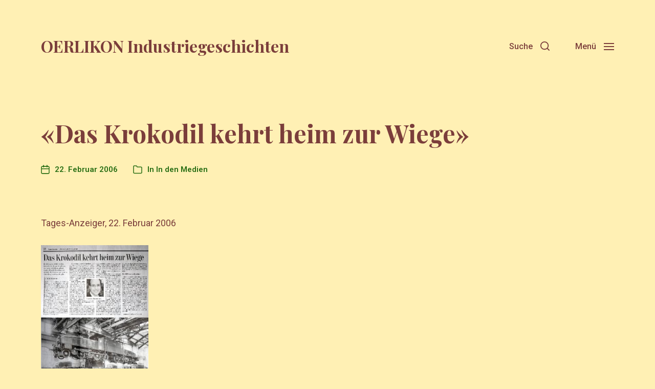

--- FILE ---
content_type: text/html; charset=UTF-8
request_url: https://www.industriegeschichten.ch/das-krokodil-kehrt-heim-zur-wiege/
body_size: 16861
content:
<!DOCTYPE html>

<html class="no-js" lang="de-CH">

	<head>

		<meta http-equiv="content-type" content="text/html" charset="UTF-8" />
		<meta name="viewport" content="width=device-width, initial-scale=1.0" />

		<link rel="profile" href="http://gmpg.org/xfn/11">

		<meta name='robots' content='index, follow, max-image-preview:large, max-snippet:-1, max-video-preview:-1' />

	<!-- This site is optimized with the Yoast SEO plugin v26.7 - https://yoast.com/wordpress/plugins/seo/ -->
	<title>«Das Krokodil kehrt heim zur Wiege» - OERLIKON Industriegeschichten</title>
	<link rel="canonical" href="https://www.industriegeschichten.ch/das-krokodil-kehrt-heim-zur-wiege/" />
	<meta property="og:locale" content="de_DE" />
	<meta property="og:type" content="article" />
	<meta property="og:title" content="«Das Krokodil kehrt heim zur Wiege» - OERLIKON Industriegeschichten" />
	<meta property="og:description" content="Tages-Anzeiger, 22. Februar 2006" />
	<meta property="og:url" content="https://www.industriegeschichten.ch/das-krokodil-kehrt-heim-zur-wiege/" />
	<meta property="og:site_name" content="OERLIKON Industriegeschichten" />
	<meta property="article:published_time" content="2006-02-22T17:57:32+00:00" />
	<meta property="article:modified_time" content="2019-12-22T17:59:11+00:00" />
	<meta property="og:image" content="https://www.industriegeschichten.ch/wp-content/uploads/TA_Das_Krokodil_kehrt_heim_zur_Wiege_2006-02-22-pdf-image-210x300.jpg" />
	<meta name="author" content="Martin Sauter" />
	<meta name="twitter:card" content="summary_large_image" />
	<meta name="twitter:label1" content="Geschrieben von" />
	<meta name="twitter:data1" content="Martin Sauter" />
	<script type="application/ld+json" class="yoast-schema-graph">{"@context":"https://schema.org","@graph":[{"@type":"Article","@id":"https://www.industriegeschichten.ch/das-krokodil-kehrt-heim-zur-wiege/#article","isPartOf":{"@id":"https://www.industriegeschichten.ch/das-krokodil-kehrt-heim-zur-wiege/"},"author":{"name":"Martin Sauter","@id":"https://www.industriegeschichten.ch/#/schema/person/91177651b02fad6c5305ab27cb762d2b"},"headline":"«Das Krokodil kehrt heim zur Wiege»","datePublished":"2006-02-22T17:57:32+00:00","dateModified":"2019-12-22T17:59:11+00:00","mainEntityOfPage":{"@id":"https://www.industriegeschichten.ch/das-krokodil-kehrt-heim-zur-wiege/"},"wordCount":8,"image":{"@id":"https://www.industriegeschichten.ch/das-krokodil-kehrt-heim-zur-wiege/#primaryimage"},"thumbnailUrl":"https://www.industriegeschichten.ch/wp-content/uploads/TA_Das_Krokodil_kehrt_heim_zur_Wiege_2006-02-22-pdf-image-210x300.jpg","articleSection":["In den Medien"],"inLanguage":"de-CH"},{"@type":"WebPage","@id":"https://www.industriegeschichten.ch/das-krokodil-kehrt-heim-zur-wiege/","url":"https://www.industriegeschichten.ch/das-krokodil-kehrt-heim-zur-wiege/","name":"«Das Krokodil kehrt heim zur Wiege» - OERLIKON Industriegeschichten","isPartOf":{"@id":"https://www.industriegeschichten.ch/#website"},"primaryImageOfPage":{"@id":"https://www.industriegeschichten.ch/das-krokodil-kehrt-heim-zur-wiege/#primaryimage"},"image":{"@id":"https://www.industriegeschichten.ch/das-krokodil-kehrt-heim-zur-wiege/#primaryimage"},"thumbnailUrl":"https://www.industriegeschichten.ch/wp-content/uploads/TA_Das_Krokodil_kehrt_heim_zur_Wiege_2006-02-22-pdf-image-210x300.jpg","datePublished":"2006-02-22T17:57:32+00:00","dateModified":"2019-12-22T17:59:11+00:00","author":{"@id":"https://www.industriegeschichten.ch/#/schema/person/91177651b02fad6c5305ab27cb762d2b"},"breadcrumb":{"@id":"https://www.industriegeschichten.ch/das-krokodil-kehrt-heim-zur-wiege/#breadcrumb"},"inLanguage":"de-CH","potentialAction":[{"@type":"ReadAction","target":["https://www.industriegeschichten.ch/das-krokodil-kehrt-heim-zur-wiege/"]}]},{"@type":"ImageObject","inLanguage":"de-CH","@id":"https://www.industriegeschichten.ch/das-krokodil-kehrt-heim-zur-wiege/#primaryimage","url":"https://www.industriegeschichten.ch/wp-content/uploads/TA_Das_Krokodil_kehrt_heim_zur_Wiege_2006-02-22-pdf-image.jpg","contentUrl":"https://www.industriegeschichten.ch/wp-content/uploads/TA_Das_Krokodil_kehrt_heim_zur_Wiege_2006-02-22-pdf-image.jpg","width":300,"height":429},{"@type":"BreadcrumbList","@id":"https://www.industriegeschichten.ch/das-krokodil-kehrt-heim-zur-wiege/#breadcrumb","itemListElement":[{"@type":"ListItem","position":1,"name":"Home","item":"https://www.industriegeschichten.ch/"},{"@type":"ListItem","position":2,"name":"«Das Krokodil kehrt heim zur Wiege»"}]},{"@type":"WebSite","@id":"https://www.industriegeschichten.ch/#website","url":"https://www.industriegeschichten.ch/","name":"OERLIKON Industriegeschichten","description":"","potentialAction":[{"@type":"SearchAction","target":{"@type":"EntryPoint","urlTemplate":"https://www.industriegeschichten.ch/?s={search_term_string}"},"query-input":{"@type":"PropertyValueSpecification","valueRequired":true,"valueName":"search_term_string"}}],"inLanguage":"de-CH"},{"@type":"Person","@id":"https://www.industriegeschichten.ch/#/schema/person/91177651b02fad6c5305ab27cb762d2b","name":"Martin Sauter","url":"https://www.industriegeschichten.ch"}]}</script>
	<!-- / Yoast SEO plugin. -->


<link rel="alternate" title="oEmbed (JSON)" type="application/json+oembed" href="https://www.industriegeschichten.ch/wp-json/oembed/1.0/embed?url=https%3A%2F%2Fwww.industriegeschichten.ch%2Fdas-krokodil-kehrt-heim-zur-wiege%2F" />
<link rel="alternate" title="oEmbed (XML)" type="text/xml+oembed" href="https://www.industriegeschichten.ch/wp-json/oembed/1.0/embed?url=https%3A%2F%2Fwww.industriegeschichten.ch%2Fdas-krokodil-kehrt-heim-zur-wiege%2F&#038;format=xml" />
<style type='text/css' id='kt_global_css_variables'>
:root {
  --Navigation: rgb(153,144,108);
  --Hintergrund: rgb(255,240,180);
  --Schrift: rgb(123,62,59);
  --Black: #000000;
  --White: #FFFFFF;
  --Produktionshinweis: #FFA607;
  --Krokodil-Grn: #286E14;
  --Krokodil-Braun: #B56229;
}
</style>
<style id='wp-img-auto-sizes-contain-inline-css' type='text/css'>
img:is([sizes=auto i],[sizes^="auto," i]){contain-intrinsic-size:3000px 1500px}
/*# sourceURL=wp-img-auto-sizes-contain-inline-css */
</style>

<style id='wp-emoji-styles-inline-css' type='text/css'>

	img.wp-smiley, img.emoji {
		display: inline !important;
		border: none !important;
		box-shadow: none !important;
		height: 1em !important;
		width: 1em !important;
		margin: 0 0.07em !important;
		vertical-align: -0.1em !important;
		background: none !important;
		padding: 0 !important;
	}
/*# sourceURL=wp-emoji-styles-inline-css */
</style>
<link rel='stylesheet' id='wp-block-library-css' href='https://www.industriegeschichten.ch/wp-includes/css/dist/block-library/style.min.css?ver=6.9' type='text/css' media='all' />
<style id='global-styles-inline-css' type='text/css'>
:root{--wp--preset--aspect-ratio--square: 1;--wp--preset--aspect-ratio--4-3: 4/3;--wp--preset--aspect-ratio--3-4: 3/4;--wp--preset--aspect-ratio--3-2: 3/2;--wp--preset--aspect-ratio--2-3: 2/3;--wp--preset--aspect-ratio--16-9: 16/9;--wp--preset--aspect-ratio--9-16: 9/16;--wp--preset--color--black: #000000;--wp--preset--color--cyan-bluish-gray: #abb8c3;--wp--preset--color--white: #ffffff;--wp--preset--color--pale-pink: #f78da7;--wp--preset--color--vivid-red: #cf2e2e;--wp--preset--color--luminous-vivid-orange: #ff6900;--wp--preset--color--luminous-vivid-amber: #fcb900;--wp--preset--color--light-green-cyan: #7bdcb5;--wp--preset--color--vivid-green-cyan: #00d084;--wp--preset--color--pale-cyan-blue: #8ed1fc;--wp--preset--color--vivid-cyan-blue: #0693e3;--wp--preset--color--vivid-purple: #9b51e0;--wp--preset--color--central-palette-4: #99906C;--wp--preset--color--central-palette-5: #FFF0B4;--wp--preset--color--central-palette-6: #7B3E3B;--wp--preset--color--central-palette-2: #000000;--wp--preset--color--central-palette-3: #FFFFFF;--wp--preset--color--central-palette-1: #FFA607;--wp--preset--color--central-palette-7: #286E14;--wp--preset--color--central-palette-8: #B56229;--wp--preset--gradient--vivid-cyan-blue-to-vivid-purple: linear-gradient(135deg,rgb(6,147,227) 0%,rgb(155,81,224) 100%);--wp--preset--gradient--light-green-cyan-to-vivid-green-cyan: linear-gradient(135deg,rgb(122,220,180) 0%,rgb(0,208,130) 100%);--wp--preset--gradient--luminous-vivid-amber-to-luminous-vivid-orange: linear-gradient(135deg,rgb(252,185,0) 0%,rgb(255,105,0) 100%);--wp--preset--gradient--luminous-vivid-orange-to-vivid-red: linear-gradient(135deg,rgb(255,105,0) 0%,rgb(207,46,46) 100%);--wp--preset--gradient--very-light-gray-to-cyan-bluish-gray: linear-gradient(135deg,rgb(238,238,238) 0%,rgb(169,184,195) 100%);--wp--preset--gradient--cool-to-warm-spectrum: linear-gradient(135deg,rgb(74,234,220) 0%,rgb(151,120,209) 20%,rgb(207,42,186) 40%,rgb(238,44,130) 60%,rgb(251,105,98) 80%,rgb(254,248,76) 100%);--wp--preset--gradient--blush-light-purple: linear-gradient(135deg,rgb(255,206,236) 0%,rgb(152,150,240) 100%);--wp--preset--gradient--blush-bordeaux: linear-gradient(135deg,rgb(254,205,165) 0%,rgb(254,45,45) 50%,rgb(107,0,62) 100%);--wp--preset--gradient--luminous-dusk: linear-gradient(135deg,rgb(255,203,112) 0%,rgb(199,81,192) 50%,rgb(65,88,208) 100%);--wp--preset--gradient--pale-ocean: linear-gradient(135deg,rgb(255,245,203) 0%,rgb(182,227,212) 50%,rgb(51,167,181) 100%);--wp--preset--gradient--electric-grass: linear-gradient(135deg,rgb(202,248,128) 0%,rgb(113,206,126) 100%);--wp--preset--gradient--midnight: linear-gradient(135deg,rgb(2,3,129) 0%,rgb(40,116,252) 100%);--wp--preset--font-size--small: 16px;--wp--preset--font-size--medium: 20px;--wp--preset--font-size--large: 24px;--wp--preset--font-size--x-large: 42px;--wp--preset--font-size--normal: 19px;--wp--preset--font-size--larger: 32px;--wp--preset--spacing--20: 0.44rem;--wp--preset--spacing--30: 0.67rem;--wp--preset--spacing--40: 1rem;--wp--preset--spacing--50: 1.5rem;--wp--preset--spacing--60: 2.25rem;--wp--preset--spacing--70: 3.38rem;--wp--preset--spacing--80: 5.06rem;--wp--preset--shadow--natural: 6px 6px 9px rgba(0, 0, 0, 0.2);--wp--preset--shadow--deep: 12px 12px 50px rgba(0, 0, 0, 0.4);--wp--preset--shadow--sharp: 6px 6px 0px rgba(0, 0, 0, 0.2);--wp--preset--shadow--outlined: 6px 6px 0px -3px rgb(255, 255, 255), 6px 6px rgb(0, 0, 0);--wp--preset--shadow--crisp: 6px 6px 0px rgb(0, 0, 0);}:where(.is-layout-flex){gap: 0.5em;}:where(.is-layout-grid){gap: 0.5em;}body .is-layout-flex{display: flex;}.is-layout-flex{flex-wrap: wrap;align-items: center;}.is-layout-flex > :is(*, div){margin: 0;}body .is-layout-grid{display: grid;}.is-layout-grid > :is(*, div){margin: 0;}:where(.wp-block-columns.is-layout-flex){gap: 2em;}:where(.wp-block-columns.is-layout-grid){gap: 2em;}:where(.wp-block-post-template.is-layout-flex){gap: 1.25em;}:where(.wp-block-post-template.is-layout-grid){gap: 1.25em;}.has-black-color{color: var(--wp--preset--color--black) !important;}.has-cyan-bluish-gray-color{color: var(--wp--preset--color--cyan-bluish-gray) !important;}.has-white-color{color: var(--wp--preset--color--white) !important;}.has-pale-pink-color{color: var(--wp--preset--color--pale-pink) !important;}.has-vivid-red-color{color: var(--wp--preset--color--vivid-red) !important;}.has-luminous-vivid-orange-color{color: var(--wp--preset--color--luminous-vivid-orange) !important;}.has-luminous-vivid-amber-color{color: var(--wp--preset--color--luminous-vivid-amber) !important;}.has-light-green-cyan-color{color: var(--wp--preset--color--light-green-cyan) !important;}.has-vivid-green-cyan-color{color: var(--wp--preset--color--vivid-green-cyan) !important;}.has-pale-cyan-blue-color{color: var(--wp--preset--color--pale-cyan-blue) !important;}.has-vivid-cyan-blue-color{color: var(--wp--preset--color--vivid-cyan-blue) !important;}.has-vivid-purple-color{color: var(--wp--preset--color--vivid-purple) !important;}.has-black-background-color{background-color: var(--wp--preset--color--black) !important;}.has-cyan-bluish-gray-background-color{background-color: var(--wp--preset--color--cyan-bluish-gray) !important;}.has-white-background-color{background-color: var(--wp--preset--color--white) !important;}.has-pale-pink-background-color{background-color: var(--wp--preset--color--pale-pink) !important;}.has-vivid-red-background-color{background-color: var(--wp--preset--color--vivid-red) !important;}.has-luminous-vivid-orange-background-color{background-color: var(--wp--preset--color--luminous-vivid-orange) !important;}.has-luminous-vivid-amber-background-color{background-color: var(--wp--preset--color--luminous-vivid-amber) !important;}.has-light-green-cyan-background-color{background-color: var(--wp--preset--color--light-green-cyan) !important;}.has-vivid-green-cyan-background-color{background-color: var(--wp--preset--color--vivid-green-cyan) !important;}.has-pale-cyan-blue-background-color{background-color: var(--wp--preset--color--pale-cyan-blue) !important;}.has-vivid-cyan-blue-background-color{background-color: var(--wp--preset--color--vivid-cyan-blue) !important;}.has-vivid-purple-background-color{background-color: var(--wp--preset--color--vivid-purple) !important;}.has-black-border-color{border-color: var(--wp--preset--color--black) !important;}.has-cyan-bluish-gray-border-color{border-color: var(--wp--preset--color--cyan-bluish-gray) !important;}.has-white-border-color{border-color: var(--wp--preset--color--white) !important;}.has-pale-pink-border-color{border-color: var(--wp--preset--color--pale-pink) !important;}.has-vivid-red-border-color{border-color: var(--wp--preset--color--vivid-red) !important;}.has-luminous-vivid-orange-border-color{border-color: var(--wp--preset--color--luminous-vivid-orange) !important;}.has-luminous-vivid-amber-border-color{border-color: var(--wp--preset--color--luminous-vivid-amber) !important;}.has-light-green-cyan-border-color{border-color: var(--wp--preset--color--light-green-cyan) !important;}.has-vivid-green-cyan-border-color{border-color: var(--wp--preset--color--vivid-green-cyan) !important;}.has-pale-cyan-blue-border-color{border-color: var(--wp--preset--color--pale-cyan-blue) !important;}.has-vivid-cyan-blue-border-color{border-color: var(--wp--preset--color--vivid-cyan-blue) !important;}.has-vivid-purple-border-color{border-color: var(--wp--preset--color--vivid-purple) !important;}.has-vivid-cyan-blue-to-vivid-purple-gradient-background{background: var(--wp--preset--gradient--vivid-cyan-blue-to-vivid-purple) !important;}.has-light-green-cyan-to-vivid-green-cyan-gradient-background{background: var(--wp--preset--gradient--light-green-cyan-to-vivid-green-cyan) !important;}.has-luminous-vivid-amber-to-luminous-vivid-orange-gradient-background{background: var(--wp--preset--gradient--luminous-vivid-amber-to-luminous-vivid-orange) !important;}.has-luminous-vivid-orange-to-vivid-red-gradient-background{background: var(--wp--preset--gradient--luminous-vivid-orange-to-vivid-red) !important;}.has-very-light-gray-to-cyan-bluish-gray-gradient-background{background: var(--wp--preset--gradient--very-light-gray-to-cyan-bluish-gray) !important;}.has-cool-to-warm-spectrum-gradient-background{background: var(--wp--preset--gradient--cool-to-warm-spectrum) !important;}.has-blush-light-purple-gradient-background{background: var(--wp--preset--gradient--blush-light-purple) !important;}.has-blush-bordeaux-gradient-background{background: var(--wp--preset--gradient--blush-bordeaux) !important;}.has-luminous-dusk-gradient-background{background: var(--wp--preset--gradient--luminous-dusk) !important;}.has-pale-ocean-gradient-background{background: var(--wp--preset--gradient--pale-ocean) !important;}.has-electric-grass-gradient-background{background: var(--wp--preset--gradient--electric-grass) !important;}.has-midnight-gradient-background{background: var(--wp--preset--gradient--midnight) !important;}.has-small-font-size{font-size: var(--wp--preset--font-size--small) !important;}.has-medium-font-size{font-size: var(--wp--preset--font-size--medium) !important;}.has-large-font-size{font-size: var(--wp--preset--font-size--large) !important;}.has-x-large-font-size{font-size: var(--wp--preset--font-size--x-large) !important;}
/*# sourceURL=global-styles-inline-css */
</style>

<style id='classic-theme-styles-inline-css' type='text/css'>
/*! This file is auto-generated */
.wp-block-button__link{color:#fff;background-color:#32373c;border-radius:9999px;box-shadow:none;text-decoration:none;padding:calc(.667em + 2px) calc(1.333em + 2px);font-size:1.125em}.wp-block-file__button{background:#32373c;color:#fff;text-decoration:none}
/*# sourceURL=/wp-includes/css/classic-themes.min.css */
</style>
<link rel='stylesheet' id='wp-components-css' href='https://www.industriegeschichten.ch/wp-includes/css/dist/components/style.min.css?ver=6.9' type='text/css' media='all' />
<link rel='stylesheet' id='godaddy-styles-css' href='https://www.industriegeschichten.ch/wp-content/plugins/coblocks/includes/Dependencies/GoDaddy/Styles/build/latest.css?ver=2.0.2' type='text/css' media='all' />
<link rel='stylesheet' id='chaplin-google-fonts-css' href='//fonts.googleapis.com/css?family=Playfair+Display%3A400%2C700%2C400italic%2C700italic%7CRoboto%3A400%2C500%2C600%2C700%2C400italic%2C700italic&#038;ver=1' type='text/css' media='all' />
<link rel='stylesheet' id='chaplin-style-css' href='https://www.industriegeschichten.ch/wp-content/themes/chaplin/style.css?ver=2.6.8' type='text/css' media='all' />
<style id='chaplin-style-inline-css' type='text/css'>
:root{--body-font:Roboto,-apple-system,BlinkMacSystemFont,'Helvetica Neue',Helvetica,sans-serif;--headings-font:Playfair Display,Georgia,'Times New Roman',Times,serif;--background-color:#fff0b4;--primary-color:#7b3e3b;--headings-color:#7b3e3b;--accent-color:#286e14;--border-color:#7b3e3b}body,.ff-body{font-family:Roboto,-apple-system,BlinkMacSystemFont,'Helvetica Neue',Helvetica,sans-serif}h1,h2,h3,h4,h5,h6,.faux-heading,.ff-headings{font-family:Playfair Display,Georgia,'Times New Roman',Times,serif}.bg-body-background,.bg-body-background-hover:hover,:root .has-background-background-color,body,:root body.custom-background,.menu-modal,.header-inner.is-sticky{background-color:#fff0b4}@supports ( color:color( display-p3 0 0 0 / 1 ) ){.bg-body-background,.bg-body-background-hover:hover,:root .has-background-background-color,body,:root body.custom-background,.menu-modal,.header-inner.is-sticky{background-color:color( display-p3 1 0.941 0.706 / 1 )}}.border-color-body-background,.border-color-body-background-hover:hover{border-color:#fff0b4}@supports ( color:color( display-p3 0 0 0 / 1 ) ){.border-color-body-background,.border-color-body-background-hover:hover{border-color:color( display-p3 1 0.941 0.706 / 1 )}}#pagination .loader.same-primary-border-color{border-top-color:#fff0b4}@supports ( color:color( display-p3 0 0 0 / 1 ) ){#pagination .loader.same-primary-border-color{border-top-color:color( display-p3 1 0.941 0.706 / 1 )}}.color-body-background,.color-body-background-hover:hover,:root .has-background-color,button,.button,.faux-button,.wp-block-button__link,:root .wp-block-file a.wp-block-file__button,input[type='button'],input[type='reset'],input[type='submit'],:root .woocommerce #respond input#submit,:root .woocommerce a.button,:root .woocommerce button.button,:root .woocommerce input.button{color:#fff0b4}@supports ( color:color( display-p3 0 0 0 / 1 ) ){.color-body-background,.color-body-background-hover:hover,:root .has-background-color,button,.button,.faux-button,.wp-block-button__link,:root .wp-block-file a.wp-block-file__button,input[type='button'],input[type='reset'],input[type='submit'],:root .woocommerce #respond input#submit,:root .woocommerce a.button,:root .woocommerce button.button,:root .woocommerce input.button{color:color( display-p3 1 0.941 0.706 / 1 )}}.fill-children-body-background,.fill-children-body-background *{fill:#fff0b4}@supports ( color:color( display-p3 0 0 0 / 1 ) ){.fill-children-body-background,.fill-children-body-background *{fill:color( display-p3 1 0.941 0.706 / 1 )}}.bg-primary,.bg-primary-hover:hover,:root .has-primary-background-color{background-color:#7b3e3b}@supports ( color:color( display-p3 0 0 0 / 1 ) ){.bg-primary,.bg-primary-hover:hover,:root .has-primary-background-color{background-color:color( display-p3 0.482 0.243 0.231 / 1 )}}.border-color-primary,.border-color-primary-hover:hover{border-color:#7b3e3b}@supports ( color:color( display-p3 0 0 0 / 1 ) ){.border-color-primary,.border-color-primary-hover:hover{border-color:color( display-p3 0.482 0.243 0.231 / 1 )}}.color-primary,.color-primary-hover:hover,:root .has-primary-color,body,.main-menu-alt ul li{color:#7b3e3b}@supports ( color:color( display-p3 0 0 0 / 1 ) ){.color-primary,.color-primary-hover:hover,:root .has-primary-color,body,.main-menu-alt ul li{color:color( display-p3 0.482 0.243 0.231 / 1 )}}.fill-children-primary,.fill-children-primary *{fill:#7b3e3b}@supports ( color:color( display-p3 0 0 0 / 1 ) ){.fill-children-primary,.fill-children-primary *{fill:color( display-p3 0.482 0.243 0.231 / 1 )}}h1,h2,h3,h4,h5,h6,.faux-heading{color:#7b3e3b}@supports ( color:color( display-p3 0 0 0 / 1 ) ){h1,h2,h3,h4,h5,h6,.faux-heading{color:color( display-p3 0.482 0.243 0.231 / 1 )}}.bg-accent,.bg-accent-hover:hover,:root .has-accent-background-color,button,.button,.faux-button,.wp-block-button__link,:root .wp-block-file a.wp-block-file__button,input[type='button'],input[type='reset'],input[type='submit'],:root .woocommerce #respond input#submit,:root .woocommerce a.button,:root .woocommerce button.button,:root .woocommerce input.button{background-color:#286e14}@supports ( color:color( display-p3 0 0 0 / 1 ) ){.bg-accent,.bg-accent-hover:hover,:root .has-accent-background-color,button,.button,.faux-button,.wp-block-button__link,:root .wp-block-file a.wp-block-file__button,input[type='button'],input[type='reset'],input[type='submit'],:root .woocommerce #respond input#submit,:root .woocommerce a.button,:root .woocommerce button.button,:root .woocommerce input.button{background-color:color( display-p3 0.157 0.431 0.078 / 1 )}}.border-color-accent,.border-color-accent-hover:hover,blockquote{border-color:#286e14}@supports ( color:color( display-p3 0 0 0 / 1 ) ){.border-color-accent,.border-color-accent-hover:hover,blockquote{border-color:color( display-p3 0.157 0.431 0.078 / 1 )}}.color-accent,.color-accent-hover:hover,:root .has-accent-color,a,.is-style-outline .wp-block-button__link:not(.has-text-color),.wp-block-button__link.is-style-outline{color:#286e14}@supports ( color:color( display-p3 0 0 0 / 1 ) ){.color-accent,.color-accent-hover:hover,:root .has-accent-color,a,.is-style-outline .wp-block-button__link:not(.has-text-color),.wp-block-button__link.is-style-outline{color:color( display-p3 0.157 0.431 0.078 / 1 )}}.fill-children-accent,.fill-children-accent *{fill:#286e14}@supports ( color:color( display-p3 0 0 0 / 1 ) ){.fill-children-accent,.fill-children-accent *{fill:color( display-p3 0.157 0.431 0.078 / 1 )}}.bg-border,.bg-border-hover:hover,:root .has-border-background-color,caption{background-color:#7b3e3b}@supports ( color:color( display-p3 0 0 0 / 1 ) ){.bg-border,.bg-border-hover:hover,:root .has-border-background-color,caption{background-color:color( display-p3 0.482 0.243 0.231 / 1 )}}.border-color-border,.border-color-border-hover:hover,pre,th,td,input,textarea,fieldset,.main-menu li,button.sub-menu-toggle,.wp-block-latest-posts.is-grid li,.wp-block-calendar,.footer-menu li,.comment .comment,.post-navigation,.related-posts,.widget,.select2-container .select2-selection--single{border-color:#7b3e3b}@supports ( color:color( display-p3 0 0 0 / 1 ) ){.border-color-border,.border-color-border-hover:hover,pre,th,td,input,textarea,fieldset,.main-menu li,button.sub-menu-toggle,.wp-block-latest-posts.is-grid li,.wp-block-calendar,.footer-menu li,.comment .comment,.post-navigation,.related-posts,.widget,.select2-container .select2-selection--single{border-color:color( display-p3 0.482 0.243 0.231 / 1 )}}.color-border,.color-border-hover:hover,:root .has-border-color,hr{color:#7b3e3b}@supports ( color:color( display-p3 0 0 0 / 1 ) ){.color-border,.color-border-hover:hover,:root .has-border-color,hr{color:color( display-p3 0.482 0.243 0.231 / 1 )}}.fill-children-border,.fill-children-border *{fill:#7b3e3b}@supports ( color:color( display-p3 0 0 0 / 1 ) ){.fill-children-border,.fill-children-border *{fill:color( display-p3 0.482 0.243 0.231 / 1 )}}
/*# sourceURL=chaplin-style-inline-css */
</style>
<link rel='stylesheet' id='chld_thm_cfg_child-css' href='https://www.industriegeschichten.ch/wp-content/themes/industriegeschichten-chaplin-child/style.css?ver=1.1.14.1576563875' type='text/css' media='all' />
<link rel='stylesheet' id='chaplin-print-styles-css' href='https://www.industriegeschichten.ch/wp-content/themes/chaplin/assets/css/print.css?ver=2.6.8' type='text/css' media='print' />
<style id='kadence-blocks-global-variables-inline-css' type='text/css'>
:root {--global-kb-font-size-sm:clamp(0.8rem, 0.73rem + 0.217vw, 0.9rem);--global-kb-font-size-md:clamp(1.1rem, 0.995rem + 0.326vw, 1.25rem);--global-kb-font-size-lg:clamp(1.75rem, 1.576rem + 0.543vw, 2rem);--global-kb-font-size-xl:clamp(2.25rem, 1.728rem + 1.63vw, 3rem);--global-kb-font-size-xxl:clamp(2.5rem, 1.456rem + 3.26vw, 4rem);--global-kb-font-size-xxxl:clamp(2.75rem, 0.489rem + 7.065vw, 6rem);}:root {--global-palette1: #3182CE;--global-palette2: #2B6CB0;--global-palette3: #1A202C;--global-palette4: #2D3748;--global-palette5: #4A5568;--global-palette6: #718096;--global-palette7: #EDF2F7;--global-palette8: #F7FAFC;--global-palette9: #ffffff;}
/*# sourceURL=kadence-blocks-global-variables-inline-css */
</style>
<style id="kt_central_palette_gutenberg_css" type="text/css">.has-central-palette-4-color{color:#99906C}.has-central-palette-4-background-color{background-color:#99906C}.has-central-palette-5-color{color:#FFF0B4}.has-central-palette-5-background-color{background-color:#FFF0B4}.has-central-palette-6-color{color:#7B3E3B}.has-central-palette-6-background-color{background-color:#7B3E3B}.has-central-palette-2-color{color:#000000}.has-central-palette-2-background-color{background-color:#000000}.has-central-palette-3-color{color:#FFFFFF}.has-central-palette-3-background-color{background-color:#FFFFFF}.has-central-palette-1-color{color:#FFA607}.has-central-palette-1-background-color{background-color:#FFA607}.has-central-palette-7-color{color:#286E14}.has-central-palette-7-background-color{background-color:#286E14}.has-central-palette-8-color{color:#B56229}.has-central-palette-8-background-color{background-color:#B56229}
</style>
<script type="text/javascript" src="https://www.industriegeschichten.ch/wp-includes/js/jquery/jquery.min.js?ver=3.7.1" id="jquery-core-js"></script>
<script type="text/javascript" src="https://www.industriegeschichten.ch/wp-includes/js/jquery/jquery-migrate.min.js?ver=3.4.1" id="jquery-migrate-js"></script>
<script type="text/javascript" src="https://www.industriegeschichten.ch/wp-includes/js/imagesloaded.min.js?ver=5.0.0" id="imagesloaded-js"></script>
<script type="text/javascript" src="https://www.industriegeschichten.ch/wp-content/themes/chaplin/assets/js/modernizr-touchevents.min.js?ver=3.6.0" id="chaplin-modernizr-js"></script>
<script type="text/javascript" id="chaplin-construct-js-extra">
/* <![CDATA[ */
var chaplin_ajax_load_more = {"ajaxurl":"https://www.industriegeschichten.ch/wp-admin/admin-ajax.php"};
//# sourceURL=chaplin-construct-js-extra
/* ]]> */
</script>
<script type="text/javascript" src="https://www.industriegeschichten.ch/wp-content/themes/chaplin/assets/js/construct.js?ver=2.6.8" id="chaplin-construct-js"></script>
<link rel="https://api.w.org/" href="https://www.industriegeschichten.ch/wp-json/" /><link rel="alternate" title="JSON" type="application/json" href="https://www.industriegeschichten.ch/wp-json/wp/v2/posts/443" /><meta name="generator" content="WordPress 6.9" />
<link rel='shortlink' href='https://www.industriegeschichten.ch/?p=443' />

		<!-- GA Google Analytics @ https://m0n.co/ga -->
		<script async src="https://www.googletagmanager.com/gtag/js?id=UA-1839679-1"></script>
		<script>
			window.dataLayer = window.dataLayer || [];
			function gtag(){dataLayer.push(arguments);}
			gtag('js', new Date());
			gtag('config', 'G-B088GFD95T');
			gtag('config', 'UA-1839679-1');
		</script>

			<script>document.documentElement.className = document.documentElement.className.replace( 'no-js', 'js' );</script>
		<style type="text/css" id="custom-background-css">
body.custom-background { background-color: #fff0b4; }
</style>
	
	</head>

	<body class="wp-singular post-template-default single single-post postid-443 single-format-standard custom-background wp-theme-chaplin wp-child-theme-industriegeschichten-chaplin-child pagination-type-button has-sticky-header missing-post-thumbnail has-single-pagination not-showing-comments">

		
		<a class="skip-link faux-button" href="#site-content">Zum Inhalt springen</a>

		
			<header id="site-header">

				
				<div class="header-inner stick-me">

					<div class="section-inner">

						<div class="header-titles">

															<div class="site-title faux-heading"><a href="https://www.industriegeschichten.ch/" rel="home">OERLIKON Industriegeschichten</a></div>
							
							
						</div><!-- .header-titles -->

						<div class="header-navigation-wrapper">

							
							<div class="main-menu-alt-container hide-js">

								<ul class="main-menu-alt dropdown-menu reset-list-style">
									<li id="menu-item-154" class="menu-item menu-item-type-post_type menu-item-object-page menu-item-home menu-item-154"><a href="https://www.industriegeschichten.ch/">Willkommen</a></li>
<li id="menu-item-180" class="menu-item menu-item-type-post_type menu-item-object-page menu-item-has-children menu-item-180"><div class="link-icon-wrapper fill-children-current-color"><a href="https://www.industriegeschichten.ch/neu-oerlikon/">Neu-Oerlikon</a><svg class="svg-icon" aria-hidden="true" role="img" focusable="false" xmlns="http://www.w3.org/2000/svg" width="20" height="12" viewBox="0 0 20 12"><polygon fill="" fill-rule="evenodd" points="1319.899 365.778 1327.678 358 1329.799 360.121 1319.899 370.021 1310 360.121 1312.121 358" transform="translate(-1310 -358)" /></svg></div>
<ul class="sub-menu">
	<li id="menu-item-183" class="menu-item menu-item-type-post_type menu-item-object-page menu-item-183"><a href="https://www.industriegeschichten.ch/neu-oerlikon/industriegebiet-oerlikon/">Industriegebiet Oerlikon</a></li>
	<li id="menu-item-184" class="menu-item menu-item-type-post_type menu-item-object-page menu-item-184"><a href="https://www.industriegeschichten.ch/neu-oerlikon/strassen-und-parks/">Strassen und Parks</a></li>
	<li id="menu-item-181" class="menu-item menu-item-type-post_type menu-item-object-page menu-item-181"><a href="https://www.industriegeschichten.ch/neu-oerlikon/einweihungsfest-max-bill-platz/">Einweihungsfest Max-Bill-Platz</a></li>
	<li id="menu-item-182" class="menu-item menu-item-type-post_type menu-item-object-page menu-item-182"><a href="https://www.industriegeschichten.ch/neu-oerlikon/geschichten-jetzt/">Geschichte(n) jetzt!</a></li>
</ul>
</li>
<li id="menu-item-164" class="menu-item menu-item-type-post_type menu-item-object-page menu-item-has-children menu-item-164"><div class="link-icon-wrapper fill-children-current-color"><a href="https://www.industriegeschichten.ch/die-mfo/">Die MFO</a><svg class="svg-icon" aria-hidden="true" role="img" focusable="false" xmlns="http://www.w3.org/2000/svg" width="20" height="12" viewBox="0 0 20 12"><polygon fill="" fill-rule="evenodd" points="1319.899 365.778 1327.678 358 1329.799 360.121 1319.899 370.021 1310 360.121 1312.121 358" transform="translate(-1310 -358)" /></svg></div>
<ul class="sub-menu">
	<li id="menu-item-171" class="menu-item menu-item-type-post_type menu-item-object-page menu-item-171"><a href="https://www.industriegeschichten.ch/die-mfo/mfo-bbc-und-abb/">MFO, BBC und ABB</a></li>
	<li id="menu-item-169" class="menu-item menu-item-type-post_type menu-item-object-page menu-item-169"><a href="https://www.industriegeschichten.ch/die-mfo/elektrotechnik/">Elektrotechnik</a></li>
	<li id="menu-item-170" class="menu-item menu-item-type-post_type menu-item-object-page menu-item-170"><a href="https://www.industriegeschichten.ch/die-mfo/eisenbahntechnik/">Meilensteine der Eisenbahntechnik</a></li>
	<li id="menu-item-168" class="menu-item menu-item-type-post_type menu-item-object-page menu-item-168"><a href="https://www.industriegeschichten.ch/die-mfo/die-mfo-und-zuerich/">Die MFO und Zürich</a></li>
	<li id="menu-item-167" class="menu-item menu-item-type-post_type menu-item-object-page menu-item-167"><a href="https://www.industriegeschichten.ch/die-mfo/die-familie-huber/">Die Familie Huber</a></li>
	<li id="menu-item-165" class="menu-item menu-item-type-post_type menu-item-object-page menu-item-165"><a href="https://www.industriegeschichten.ch/die-mfo/der-gleichrichter/">«Der Gleichrichter»</a></li>
	<li id="menu-item-166" class="menu-item menu-item-type-post_type menu-item-object-page menu-item-166"><a href="https://www.industriegeschichten.ch/die-mfo/der-stammbaum-der-mfo/">Der Stammbaum der MFO</a></li>
	<li id="menu-item-514" class="menu-item menu-item-type-post_type menu-item-object-page menu-item-514"><a href="https://www.industriegeschichten.ch/die-mfo/mitarbeitende-und-wegbegleiter-erinnern-sich/">Mitarbeitende und Wegbegleiter erinnern sich</a></li>
</ul>
</li>
<li id="menu-item-155" class="menu-item menu-item-type-post_type menu-item-object-page menu-item-has-children menu-item-155"><div class="link-icon-wrapper fill-children-current-color"><a href="https://www.industriegeschichten.ch/das-krokodil/">Das «Krokodil»</a><svg class="svg-icon" aria-hidden="true" role="img" focusable="false" xmlns="http://www.w3.org/2000/svg" width="20" height="12" viewBox="0 0 20 12"><polygon fill="" fill-rule="evenodd" points="1319.899 365.778 1327.678 358 1329.799 360.121 1319.899 370.021 1310 360.121 1312.121 358" transform="translate(-1310 -358)" /></svg></div>
<ul class="sub-menu">
	<li id="menu-item-157" class="menu-item menu-item-type-post_type menu-item-object-page menu-item-157"><a href="https://www.industriegeschichten.ch/das-krokodil/die-gotthard-krokodile/">Die «Gotthard-Krokodile»</a></li>
	<li id="menu-item-156" class="menu-item menu-item-type-post_type menu-item-object-page menu-item-156"><a href="https://www.industriegeschichten.ch/das-krokodil/andere-krokodile/">Andere «Krokodile»</a></li>
</ul>
</li>
<li id="menu-item-158" class="menu-item menu-item-type-post_type menu-item-object-page menu-item-has-children menu-item-158"><div class="link-icon-wrapper fill-children-current-color"><a href="https://www.industriegeschichten.ch/das-projekt/">Das Projekt</a><svg class="svg-icon" aria-hidden="true" role="img" focusable="false" xmlns="http://www.w3.org/2000/svg" width="20" height="12" viewBox="0 0 20 12"><polygon fill="" fill-rule="evenodd" points="1319.899 365.778 1327.678 358 1329.799 360.121 1319.899 370.021 1310 360.121 1312.121 358" transform="translate(-1310 -358)" /></svg></div>
<ul class="sub-menu">
	<li id="menu-item-161" class="menu-item menu-item-type-post_type menu-item-object-page menu-item-161"><a href="https://www.industriegeschichten.ch/das-projekt/die-erinnerung-wachhalten/">Die Erinnerung wachhalten</a></li>
	<li id="menu-item-163" class="menu-item menu-item-type-post_type menu-item-object-page menu-item-163"><a href="https://www.industriegeschichten.ch/das-projekt/mithelfen/">Mithelfen</a></li>
	<li id="menu-item-162" class="menu-item menu-item-type-post_type menu-item-object-page menu-item-162"><a href="https://www.industriegeschichten.ch/das-projekt/kosten-und-spenden/">Kosten und Spenden</a></li>
	<li id="menu-item-159" class="menu-item menu-item-type-post_type menu-item-object-page menu-item-159"><a href="https://www.industriegeschichten.ch/das-projekt/der-verein/">Der Verein</a></li>
	<li id="menu-item-160" class="menu-item menu-item-type-post_type menu-item-object-page menu-item-160"><a href="https://www.industriegeschichten.ch/das-projekt/die-ce-6-8-14270-heute/">Die Ce 6/8 14270 heute</a></li>
</ul>
</li>
<li id="menu-item-175" class="menu-item menu-item-type-post_type menu-item-object-page menu-item-has-children menu-item-175"><div class="link-icon-wrapper fill-children-current-color"><a href="https://www.industriegeschichten.ch/links/">Links</a><svg class="svg-icon" aria-hidden="true" role="img" focusable="false" xmlns="http://www.w3.org/2000/svg" width="20" height="12" viewBox="0 0 20 12"><polygon fill="" fill-rule="evenodd" points="1319.899 365.778 1327.678 358 1329.799 360.121 1319.899 370.021 1310 360.121 1312.121 358" transform="translate(-1310 -358)" /></svg></div>
<ul class="sub-menu">
	<li id="menu-item-176" class="menu-item menu-item-type-post_type menu-item-object-page menu-item-176"><a href="https://www.industriegeschichten.ch/links/links-zu-oerlikon/">Links zu Oerlikon</a></li>
	<li id="menu-item-178" class="menu-item menu-item-type-post_type menu-item-object-page menu-item-178"><a href="https://www.industriegeschichten.ch/links/links-zur-industriegeschichte/">Links zur Industriegeschichte</a></li>
	<li id="menu-item-177" class="menu-item menu-item-type-post_type menu-item-object-page menu-item-177"><a href="https://www.industriegeschichten.ch/links/links-zur-eisenbahngeschichte/">Links zur Eisenbahngeschichte</a></li>
	<li id="menu-item-179" class="menu-item menu-item-type-post_type menu-item-object-page menu-item-179"><a href="https://www.industriegeschichten.ch/links-zu-historischen-lokomotiven/">Links zu historischen Lokomotiven</a></li>
</ul>
</li>
<li id="menu-item-173" class="menu-item menu-item-type-post_type menu-item-object-page menu-item-has-children menu-item-173"><div class="link-icon-wrapper fill-children-current-color"><a href="https://www.industriegeschichten.ch/kroko-shop/">Kroko-Shop</a><svg class="svg-icon" aria-hidden="true" role="img" focusable="false" xmlns="http://www.w3.org/2000/svg" width="20" height="12" viewBox="0 0 20 12"><polygon fill="" fill-rule="evenodd" points="1319.899 365.778 1327.678 358 1329.799 360.121 1319.899 370.021 1310 360.121 1312.121 358" transform="translate(-1310 -358)" /></svg></div>
<ul class="sub-menu">
	<li id="menu-item-174" class="menu-item menu-item-type-post_type menu-item-object-page menu-item-174"><a href="https://www.industriegeschichten.ch/kroko-shop/allgemeine-geschaeftsbedingungen/">Allgemeine Geschäftsbedingungen</a></li>
</ul>
</li>
<li id="menu-item-172" class="menu-item menu-item-type-post_type menu-item-object-page menu-item-172"><a href="https://www.industriegeschichten.ch/kontakt/">Kontakt</a></li>
								</ul><!-- .main-menu-alt -->

							</div><!-- .main-menu-alt-container -->

															<div class="main-menu-alt-social-container">
																	</div><!-- .main-menu-alt-social-container' -->
								
							<div class="header-toggles hide-no-js">

								
									<a href="#" class="toggle search-toggle" data-toggle-target=".search-modal" data-toggle-screen-lock="true" data-toggle-body-class="showing-search-modal" data-set-focus=".search-modal .search-field" aria-pressed="false" role="button">
										<div class="toggle-text">
											Suche										</div>
										<svg class="svg-icon" aria-hidden="true" role="img" focusable="false" xmlns="http://www.w3.org/2000/svg" width="20" height="20" viewBox="0 0 20 20"><path fill="" d="M1148.0319,95.6176858 L1151.70711,99.2928932 C1152.09763,99.6834175 1152.09763,100.316582 1151.70711,100.707107 C1151.31658,101.097631 1150.68342,101.097631 1150.29289,100.707107 L1146.61769,97.0318993 C1145.07801,98.2635271 1143.12501,99 1141,99 C1136.02944,99 1132,94.9705627 1132,90 C1132,85.0294372 1136.02944,81 1141,81 C1145.97056,81 1150,85.0294372 1150,90 C1150,92.1250137 1149.26353,94.078015 1148.0319,95.6176858 Z M1146.04139,94.8563911 C1147.25418,93.5976949 1148,91.8859456 1148,90 C1148,86.1340067 1144.86599,83 1141,83 C1137.13401,83 1134,86.1340067 1134,90 C1134,93.8659933 1137.13401,97 1141,97 C1142.88595,97 1144.59769,96.2541764 1145.85639,95.0413859 C1145.88271,95.0071586 1145.91154,94.9742441 1145.94289,94.9428932 C1145.97424,94.9115423 1146.00716,94.8827083 1146.04139,94.8563911 Z" transform="translate(-1132 -81)" /></svg>									</a><!-- .search-toggle -->

									
								<a href="#" class="toggle nav-toggle" data-toggle-target=".menu-modal" data-toggle-screen-lock="true" data-toggle-body-class="showing-menu-modal" aria-pressed="false" data-set-focus=".menu-modal" role="button">
									<div class="toggle-text">
										Menü									</div>
									<div class="bars">
										<div class="bar"></div>
										<div class="bar"></div>
										<div class="bar"></div>
									</div><!-- .bars -->
								</a><!-- .nav-toggle -->

								
							</div><!-- .header-toggles -->

							
						</div><!-- .header-navigation-wrapper -->

					</div><!-- .section-inner -->

				</div><!-- .header-inner -->

				<div class="search-modal cover-modal" data-modal-target-string=".search-modal" aria-expanded="false">

	<div class="search-modal-inner modal-inner bg-body-background">

		<div class="section-inner">

			
			<form role="search" method="get" class="modal-search-form" action="https://www.industriegeschichten.ch/">
				<label class="screen-reader-text" for="search-form-696c8fbbeeb57">
					Suche nach:				</label>
				<input type="search" id="search-form-696c8fbbeeb57" class="search-field" placeholder="Suchen nach&nbsp;&hellip;" value="" name="s" />
				<button type="submit" class="search-submit">Suchen</button>
			</form><!-- .search-form -->

			<a href="#" class="toggle search-untoggle fill-children-primary" data-toggle-target=".search-modal" data-toggle-screen-lock="true" data-toggle-body-class="showing-search-modal" data-set-focus="#site-header .search-toggle">
				<span class="screen-reader-text">Suche schliessen</span>
				<svg class="svg-icon" aria-hidden="true" role="img" focusable="false" xmlns="http://www.w3.org/2000/svg" width="16" height="16" viewBox="0 0 16 16"><polygon fill="" fill-rule="evenodd" points="6.852 7.649 .399 1.195 1.445 .149 7.899 6.602 14.352 .149 15.399 1.195 8.945 7.649 15.399 14.102 14.352 15.149 7.899 8.695 1.445 15.149 .399 14.102" /></svg>			</a><!-- .search-toggle -->

		</div><!-- .section-inner -->

	</div><!-- .search-modal-inner -->

</div><!-- .menu-modal -->

				
			</header><!-- #site-header -->

			<div class="menu-modal cover-modal" data-modal-target-string=".menu-modal" aria-expanded="false">

	<div class="menu-modal-inner modal-inner bg-body-background">

		<div class="menu-wrapper section-inner">

			<div class="menu-top">

				<div class="menu-modal-toggles header-toggles">

					<a href="#" class="toggle nav-toggle nav-untoggle" data-toggle-target=".menu-modal" data-toggle-screen-lock="true" data-toggle-body-class="showing-menu-modal" aria-pressed="false" data-set-focus="#site-header .nav-toggle" role="button"> 
						<div class="toggle-text">
							Schliessen						</div>
						<div class="bars">
							<div class="bar"></div>
							<div class="bar"></div>
							<div class="bar"></div>
						</div><!-- .bars -->
					</a><!-- .nav-toggle -->

				</div><!-- .menu-modal-toggles -->

				
				<ul class="main-menu reset-list-style">
					<li class="menu-item menu-item-type-post_type menu-item-object-page menu-item-home menu-item-154"><div class="ancestor-wrapper"><a href="https://www.industriegeschichten.ch/">Willkommen</a></div><!-- .ancestor-wrapper --></li>
<li class="menu-item menu-item-type-post_type menu-item-object-page menu-item-has-children menu-item-180"><div class="ancestor-wrapper"><a href="https://www.industriegeschichten.ch/neu-oerlikon/">Neu-Oerlikon</a><div class="sub-menu-toggle-wrapper"><a href="#" class="toggle sub-menu-toggle border-color-border fill-children-current-color" data-toggle-target=".menu-modal .menu-item-180 &gt; .sub-menu" data-toggle-type="slidetoggle" data-toggle-duration="250"><span class="screen-reader-text">Untermenü anzeigen</span><svg class="svg-icon" aria-hidden="true" role="img" focusable="false" xmlns="http://www.w3.org/2000/svg" width="20" height="12" viewBox="0 0 20 12"><polygon fill="" fill-rule="evenodd" points="1319.899 365.778 1327.678 358 1329.799 360.121 1319.899 370.021 1310 360.121 1312.121 358" transform="translate(-1310 -358)" /></svg></a></div></div><!-- .ancestor-wrapper -->
<ul class="sub-menu">
	<li class="menu-item menu-item-type-post_type menu-item-object-page menu-item-183"><div class="ancestor-wrapper"><a href="https://www.industriegeschichten.ch/neu-oerlikon/industriegebiet-oerlikon/">Industriegebiet Oerlikon</a></div><!-- .ancestor-wrapper --></li>
	<li class="menu-item menu-item-type-post_type menu-item-object-page menu-item-184"><div class="ancestor-wrapper"><a href="https://www.industriegeschichten.ch/neu-oerlikon/strassen-und-parks/">Strassen und Parks</a></div><!-- .ancestor-wrapper --></li>
	<li class="menu-item menu-item-type-post_type menu-item-object-page menu-item-181"><div class="ancestor-wrapper"><a href="https://www.industriegeschichten.ch/neu-oerlikon/einweihungsfest-max-bill-platz/">Einweihungsfest Max-Bill-Platz</a></div><!-- .ancestor-wrapper --></li>
	<li class="menu-item menu-item-type-post_type menu-item-object-page menu-item-182"><div class="ancestor-wrapper"><a href="https://www.industriegeschichten.ch/neu-oerlikon/geschichten-jetzt/">Geschichte(n) jetzt!</a></div><!-- .ancestor-wrapper --></li>
</ul>
</li>
<li class="menu-item menu-item-type-post_type menu-item-object-page menu-item-has-children menu-item-164"><div class="ancestor-wrapper"><a href="https://www.industriegeschichten.ch/die-mfo/">Die MFO</a><div class="sub-menu-toggle-wrapper"><a href="#" class="toggle sub-menu-toggle border-color-border fill-children-current-color" data-toggle-target=".menu-modal .menu-item-164 &gt; .sub-menu" data-toggle-type="slidetoggle" data-toggle-duration="250"><span class="screen-reader-text">Untermenü anzeigen</span><svg class="svg-icon" aria-hidden="true" role="img" focusable="false" xmlns="http://www.w3.org/2000/svg" width="20" height="12" viewBox="0 0 20 12"><polygon fill="" fill-rule="evenodd" points="1319.899 365.778 1327.678 358 1329.799 360.121 1319.899 370.021 1310 360.121 1312.121 358" transform="translate(-1310 -358)" /></svg></a></div></div><!-- .ancestor-wrapper -->
<ul class="sub-menu">
	<li class="menu-item menu-item-type-post_type menu-item-object-page menu-item-171"><div class="ancestor-wrapper"><a href="https://www.industriegeschichten.ch/die-mfo/mfo-bbc-und-abb/">MFO, BBC und ABB</a></div><!-- .ancestor-wrapper --></li>
	<li class="menu-item menu-item-type-post_type menu-item-object-page menu-item-169"><div class="ancestor-wrapper"><a href="https://www.industriegeschichten.ch/die-mfo/elektrotechnik/">Elektrotechnik</a></div><!-- .ancestor-wrapper --></li>
	<li class="menu-item menu-item-type-post_type menu-item-object-page menu-item-170"><div class="ancestor-wrapper"><a href="https://www.industriegeschichten.ch/die-mfo/eisenbahntechnik/">Meilensteine der Eisenbahntechnik</a></div><!-- .ancestor-wrapper --></li>
	<li class="menu-item menu-item-type-post_type menu-item-object-page menu-item-168"><div class="ancestor-wrapper"><a href="https://www.industriegeschichten.ch/die-mfo/die-mfo-und-zuerich/">Die MFO und Zürich</a></div><!-- .ancestor-wrapper --></li>
	<li class="menu-item menu-item-type-post_type menu-item-object-page menu-item-167"><div class="ancestor-wrapper"><a href="https://www.industriegeschichten.ch/die-mfo/die-familie-huber/">Die Familie Huber</a></div><!-- .ancestor-wrapper --></li>
	<li class="menu-item menu-item-type-post_type menu-item-object-page menu-item-165"><div class="ancestor-wrapper"><a href="https://www.industriegeschichten.ch/die-mfo/der-gleichrichter/">«Der Gleichrichter»</a></div><!-- .ancestor-wrapper --></li>
	<li class="menu-item menu-item-type-post_type menu-item-object-page menu-item-166"><div class="ancestor-wrapper"><a href="https://www.industriegeschichten.ch/die-mfo/der-stammbaum-der-mfo/">Der Stammbaum der MFO</a></div><!-- .ancestor-wrapper --></li>
	<li class="menu-item menu-item-type-post_type menu-item-object-page menu-item-514"><div class="ancestor-wrapper"><a href="https://www.industriegeschichten.ch/die-mfo/mitarbeitende-und-wegbegleiter-erinnern-sich/">Mitarbeitende und Wegbegleiter erinnern sich</a></div><!-- .ancestor-wrapper --></li>
</ul>
</li>
<li class="menu-item menu-item-type-post_type menu-item-object-page menu-item-has-children menu-item-155"><div class="ancestor-wrapper"><a href="https://www.industriegeschichten.ch/das-krokodil/">Das «Krokodil»</a><div class="sub-menu-toggle-wrapper"><a href="#" class="toggle sub-menu-toggle border-color-border fill-children-current-color" data-toggle-target=".menu-modal .menu-item-155 &gt; .sub-menu" data-toggle-type="slidetoggle" data-toggle-duration="250"><span class="screen-reader-text">Untermenü anzeigen</span><svg class="svg-icon" aria-hidden="true" role="img" focusable="false" xmlns="http://www.w3.org/2000/svg" width="20" height="12" viewBox="0 0 20 12"><polygon fill="" fill-rule="evenodd" points="1319.899 365.778 1327.678 358 1329.799 360.121 1319.899 370.021 1310 360.121 1312.121 358" transform="translate(-1310 -358)" /></svg></a></div></div><!-- .ancestor-wrapper -->
<ul class="sub-menu">
	<li class="menu-item menu-item-type-post_type menu-item-object-page menu-item-157"><div class="ancestor-wrapper"><a href="https://www.industriegeschichten.ch/das-krokodil/die-gotthard-krokodile/">Die «Gotthard-Krokodile»</a></div><!-- .ancestor-wrapper --></li>
	<li class="menu-item menu-item-type-post_type menu-item-object-page menu-item-156"><div class="ancestor-wrapper"><a href="https://www.industriegeschichten.ch/das-krokodil/andere-krokodile/">Andere «Krokodile»</a></div><!-- .ancestor-wrapper --></li>
</ul>
</li>
<li class="menu-item menu-item-type-post_type menu-item-object-page menu-item-has-children menu-item-158"><div class="ancestor-wrapper"><a href="https://www.industriegeschichten.ch/das-projekt/">Das Projekt</a><div class="sub-menu-toggle-wrapper"><a href="#" class="toggle sub-menu-toggle border-color-border fill-children-current-color" data-toggle-target=".menu-modal .menu-item-158 &gt; .sub-menu" data-toggle-type="slidetoggle" data-toggle-duration="250"><span class="screen-reader-text">Untermenü anzeigen</span><svg class="svg-icon" aria-hidden="true" role="img" focusable="false" xmlns="http://www.w3.org/2000/svg" width="20" height="12" viewBox="0 0 20 12"><polygon fill="" fill-rule="evenodd" points="1319.899 365.778 1327.678 358 1329.799 360.121 1319.899 370.021 1310 360.121 1312.121 358" transform="translate(-1310 -358)" /></svg></a></div></div><!-- .ancestor-wrapper -->
<ul class="sub-menu">
	<li class="menu-item menu-item-type-post_type menu-item-object-page menu-item-161"><div class="ancestor-wrapper"><a href="https://www.industriegeschichten.ch/das-projekt/die-erinnerung-wachhalten/">Die Erinnerung wachhalten</a></div><!-- .ancestor-wrapper --></li>
	<li class="menu-item menu-item-type-post_type menu-item-object-page menu-item-163"><div class="ancestor-wrapper"><a href="https://www.industriegeschichten.ch/das-projekt/mithelfen/">Mithelfen</a></div><!-- .ancestor-wrapper --></li>
	<li class="menu-item menu-item-type-post_type menu-item-object-page menu-item-162"><div class="ancestor-wrapper"><a href="https://www.industriegeschichten.ch/das-projekt/kosten-und-spenden/">Kosten und Spenden</a></div><!-- .ancestor-wrapper --></li>
	<li class="menu-item menu-item-type-post_type menu-item-object-page menu-item-159"><div class="ancestor-wrapper"><a href="https://www.industriegeschichten.ch/das-projekt/der-verein/">Der Verein</a></div><!-- .ancestor-wrapper --></li>
	<li class="menu-item menu-item-type-post_type menu-item-object-page menu-item-160"><div class="ancestor-wrapper"><a href="https://www.industriegeschichten.ch/das-projekt/die-ce-6-8-14270-heute/">Die Ce 6/8 14270 heute</a></div><!-- .ancestor-wrapper --></li>
</ul>
</li>
<li class="menu-item menu-item-type-post_type menu-item-object-page menu-item-has-children menu-item-175"><div class="ancestor-wrapper"><a href="https://www.industriegeschichten.ch/links/">Links</a><div class="sub-menu-toggle-wrapper"><a href="#" class="toggle sub-menu-toggle border-color-border fill-children-current-color" data-toggle-target=".menu-modal .menu-item-175 &gt; .sub-menu" data-toggle-type="slidetoggle" data-toggle-duration="250"><span class="screen-reader-text">Untermenü anzeigen</span><svg class="svg-icon" aria-hidden="true" role="img" focusable="false" xmlns="http://www.w3.org/2000/svg" width="20" height="12" viewBox="0 0 20 12"><polygon fill="" fill-rule="evenodd" points="1319.899 365.778 1327.678 358 1329.799 360.121 1319.899 370.021 1310 360.121 1312.121 358" transform="translate(-1310 -358)" /></svg></a></div></div><!-- .ancestor-wrapper -->
<ul class="sub-menu">
	<li class="menu-item menu-item-type-post_type menu-item-object-page menu-item-176"><div class="ancestor-wrapper"><a href="https://www.industriegeschichten.ch/links/links-zu-oerlikon/">Links zu Oerlikon</a></div><!-- .ancestor-wrapper --></li>
	<li class="menu-item menu-item-type-post_type menu-item-object-page menu-item-178"><div class="ancestor-wrapper"><a href="https://www.industriegeschichten.ch/links/links-zur-industriegeschichte/">Links zur Industriegeschichte</a></div><!-- .ancestor-wrapper --></li>
	<li class="menu-item menu-item-type-post_type menu-item-object-page menu-item-177"><div class="ancestor-wrapper"><a href="https://www.industriegeschichten.ch/links/links-zur-eisenbahngeschichte/">Links zur Eisenbahngeschichte</a></div><!-- .ancestor-wrapper --></li>
	<li class="menu-item menu-item-type-post_type menu-item-object-page menu-item-179"><div class="ancestor-wrapper"><a href="https://www.industriegeschichten.ch/links-zu-historischen-lokomotiven/">Links zu historischen Lokomotiven</a></div><!-- .ancestor-wrapper --></li>
</ul>
</li>
<li class="menu-item menu-item-type-post_type menu-item-object-page menu-item-has-children menu-item-173"><div class="ancestor-wrapper"><a href="https://www.industriegeschichten.ch/kroko-shop/">Kroko-Shop</a><div class="sub-menu-toggle-wrapper"><a href="#" class="toggle sub-menu-toggle border-color-border fill-children-current-color" data-toggle-target=".menu-modal .menu-item-173 &gt; .sub-menu" data-toggle-type="slidetoggle" data-toggle-duration="250"><span class="screen-reader-text">Untermenü anzeigen</span><svg class="svg-icon" aria-hidden="true" role="img" focusable="false" xmlns="http://www.w3.org/2000/svg" width="20" height="12" viewBox="0 0 20 12"><polygon fill="" fill-rule="evenodd" points="1319.899 365.778 1327.678 358 1329.799 360.121 1319.899 370.021 1310 360.121 1312.121 358" transform="translate(-1310 -358)" /></svg></a></div></div><!-- .ancestor-wrapper -->
<ul class="sub-menu">
	<li class="menu-item menu-item-type-post_type menu-item-object-page menu-item-174"><div class="ancestor-wrapper"><a href="https://www.industriegeschichten.ch/kroko-shop/allgemeine-geschaeftsbedingungen/">Allgemeine Geschäftsbedingungen</a></div><!-- .ancestor-wrapper --></li>
</ul>
</li>
<li class="menu-item menu-item-type-post_type menu-item-object-page menu-item-172"><div class="ancestor-wrapper"><a href="https://www.industriegeschichten.ch/kontakt/">Kontakt</a></div><!-- .ancestor-wrapper --></li>
				</ul><!-- .main-menu -->

				
			</div><!-- .menu-top -->

			<div class="menu-bottom">

				
				<p class="menu-copyright">&copy; 2026 <a href="https://www.industriegeschichten.ch">OERLIKON Industriegeschichten</a></p>

				
			</div><!-- .menu-bottom -->

		</div><!-- .menu-wrapper -->

	</div><!-- .menu-modal-inner -->

</div><!-- .menu-modal -->
		
<main id="site-content">

	<article class="section-inner post-443 post type-post status-publish format-standard has-post-thumbnail hentry category-in-den-medien" id="post-443">

	<header class="entry-header">

	<h1 class="entry-title">«Das Krokodil kehrt heim zur Wiege»</h1>
		<div class="post-meta-wrapper post-meta-single post-meta-single-top">
			<ul class="post-meta color-accent">

											<li class="post-date">
								<a class="meta-wrapper" href="https://www.industriegeschichten.ch/das-krokodil-kehrt-heim-zur-wiege/">
									<span class="meta-icon">
										<span class="screen-reader-text">Beitragsdatum</span>
										<svg class="svg-icon" aria-hidden="true" role="img" focusable="false" xmlns="http://www.w3.org/2000/svg" width="18" height="19" viewBox="0 0 18 19"><path fill="" d="M4.60069444,4.09375 L3.25,4.09375 C2.47334957,4.09375 1.84375,4.72334957 1.84375,5.5 L1.84375,7.26736111 L16.15625,7.26736111 L16.15625,5.5 C16.15625,4.72334957 15.5266504,4.09375 14.75,4.09375 L13.3993056,4.09375 L13.3993056,4.55555556 C13.3993056,5.02154581 13.0215458,5.39930556 12.5555556,5.39930556 C12.0895653,5.39930556 11.7118056,5.02154581 11.7118056,4.55555556 L11.7118056,4.09375 L6.28819444,4.09375 L6.28819444,4.55555556 C6.28819444,5.02154581 5.9104347,5.39930556 5.44444444,5.39930556 C4.97845419,5.39930556 4.60069444,5.02154581 4.60069444,4.55555556 L4.60069444,4.09375 Z M6.28819444,2.40625 L11.7118056,2.40625 L11.7118056,1 C11.7118056,0.534009742 12.0895653,0.15625 12.5555556,0.15625 C13.0215458,0.15625 13.3993056,0.534009742 13.3993056,1 L13.3993056,2.40625 L14.75,2.40625 C16.4586309,2.40625 17.84375,3.79136906 17.84375,5.5 L17.84375,15.875 C17.84375,17.5836309 16.4586309,18.96875 14.75,18.96875 L3.25,18.96875 C1.54136906,18.96875 0.15625,17.5836309 0.15625,15.875 L0.15625,5.5 C0.15625,3.79136906 1.54136906,2.40625 3.25,2.40625 L4.60069444,2.40625 L4.60069444,1 C4.60069444,0.534009742 4.97845419,0.15625 5.44444444,0.15625 C5.9104347,0.15625 6.28819444,0.534009742 6.28819444,1 L6.28819444,2.40625 Z M1.84375,8.95486111 L1.84375,15.875 C1.84375,16.6516504 2.47334957,17.28125 3.25,17.28125 L14.75,17.28125 C15.5266504,17.28125 16.15625,16.6516504 16.15625,15.875 L16.15625,8.95486111 L1.84375,8.95486111 Z" /></svg>									</span>
									<span class="meta-text">
										22. Februar 2006									</span>
								</a>
							</li>
														<li class="post-categories meta-wrapper">
								<span class="meta-icon">
									<span class="screen-reader-text">Beitragskategorien</span>
									<svg class="svg-icon" aria-hidden="true" role="img" focusable="false" xmlns="http://www.w3.org/2000/svg" width="20" height="19" viewBox="0 0 20 19"><path fill="" d="M2.8,1.85 C2.275329,1.85 1.85,2.27532949 1.85,2.8 L1.85,15.4 C1.85,15.9246705 2.275329,16.35 2.8,16.35 L17.2,16.35 C17.724671,16.35 18.15,15.9246705 18.15,15.4 L18.15,5.5 C18.15,4.97532949 17.724671,4.55 17.2,4.55 L9.1,4.55 C8.8158,4.55 8.550403,4.40796403 8.392757,4.17149517 L6.845094,1.85 L2.8,1.85 Z M17.2,2.85 C18.663555,2.85 19.85,4.03644541 19.85,5.5 L19.85,15.4 C19.85,16.8635546 18.663555,18.05 17.2,18.05 L2.8,18.05 C1.336445,18.05 0.15,16.8635546 0.15,15.4 L0.15,2.8 C0.15,1.33644541 1.336445,0.15 2.8,0.15 L7.3,0.15 C7.5842,0.15 7.849597,0.292035965 8.007243,0.528504833 L9.554906,2.85 L17.2,2.85 Z" /></svg>								</span>
								<span class="meta-text">
									In <a href="https://www.industriegeschichten.ch/category/in-den-medien/" rel="category tag">In den Medien</a>								</span>
							</li>
							
			</ul>
		</div>

		
</header><!-- .entry-header -->

	<div class="post-inner" id="post-inner">

		<div class="entry-content">

			<p>Tages-Anzeiger, 22. Februar 2006</p>
<p><a class="link-to-pdf" title="TA_Das_Krokodil_kehrt_heim_zur_Wiege_2006-02-22" href="https://www.industriegeschichten.ch/wp-content/uploads/TA_Das_Krokodil_kehrt_heim_zur_Wiege_2006-02-22.pdf" target="_blank" rel="attachment noopener wp-att-444 noreferrer"><img fetchpriority="high" decoding="async" class="alignnone size-medium wp-image-445" src="https://www.industriegeschichten.ch/wp-content/uploads/TA_Das_Krokodil_kehrt_heim_zur_Wiege_2006-02-22-pdf-image-210x300.jpg" alt="" width="210" height="300" srcset="https://www.industriegeschichten.ch/wp-content/uploads/TA_Das_Krokodil_kehrt_heim_zur_Wiege_2006-02-22-pdf-image-210x300.jpg 210w, https://www.industriegeschichten.ch/wp-content/uploads/TA_Das_Krokodil_kehrt_heim_zur_Wiege_2006-02-22-pdf-image.jpg 300w" sizes="(max-width: 210px) 100vw, 210px" /></a></p>

		</div><!-- .entry-content -->

		
	<nav class="navigation post-navigation" aria-label="Beiträge">
		<h2 class="screen-reader-text">Beitrags-Navigation</h2>
		<div class="nav-links"><div class="nav-previous"><a href="https://www.industriegeschichten.ch/geschichten-vor-der-haustuer/" rel="prev"><span class="arrow" aria-hidden="true">&larr;</span><span class="screen-reader-text">Previous post:</span><span class="post-title">«Geschichten vor der Haustür»</span></a></div><div class="nav-next"><a href="https://www.industriegeschichten.ch/geschichte-bewahren/" rel="next"><span class="arrow" aria-hidden="true">&rarr;</span><span class="screen-reader-text">Next post:</span><span class="post-title">«Geschichte bewahren»</span></a></div></div>
	</nav>
	</div><!-- .post-inner -->

	
</article><!-- .post -->

</main><!-- #site-content -->

        		
			<footer class="" id="site-footer" role="contentinfo">

				
					<div class="footer-widgets-outer-wrapper border-color-border section-inner">
					
						<div class="footer-widgets-wrapper grid tcols-2">

															<div class="footer-widgets column-one grid-item">
									<div class="widget widget_text"><div class="widget-content"><h2 class="widget-title subheading heading-size-3">Kontakt</h2>			<div class="textwidget"><p><a href="https://www.facebook.com/pages/Krokodil/130444290327792" target="_blank" rel="noopener">Unser Verein auf Facebook</a></p>
<p><a href="https://www.industriegeschichten.ch/kontakt/">Kontaktformular</a></p>
<p>Verein OERLIKON Industriegeschichten<br />
c/o Ruedi Huber, Präsident<br />
Zürichbergstrasse 53<br />
8044 Zürich</p>
</div>
		</div></div>								</div>
							
															<div class="footer-widgets column-two grid-item">
									<div class="widget widget_text"><div class="widget-content"><h2 class="widget-title subheading heading-size-3">Spendenkonto</h2>			<div class="textwidget"><p>IBAN: CH54 0900 0000 8551 6097 1<br />
PC: 85-516097-1<br />
BIC: POFICHBEXXX</p>
<p>OERLIKON Industriegeschichten<br />
Zürichbergstrasse 53<br />
8044 Zürich</p>
<p>Vermerk: Krokodil</p>
</div>
		</div></div><div class="widget widget_text"><div class="widget-content"><h2 class="widget-title subheading heading-size-3">Faltwürfel</h2>			<div class="textwidget"><p>Jubiläums-Faltwürfel «130 Jahre MFO»</p>
<p><a href="https://www.industriegeschichten.ch/kroko-shop/">Jetzt bestellen!</a></p>
</div>
		</div></div>								</div>
							
						</div><!-- .footer-widgets-wrapper -->
						
					</div><!-- .footer-widgets-outer-wrapper -->

				
				<div class="footer-inner section-inner">

					
					<div class="footer-credits">

						<p class="footer-copyright">&copy; 2005–2026 <a href="https://www.industriegeschichten.ch">Verein OERLIKON Industriegeschichten</a> | Website: <a href="https://www.metoki.ch" target="_blank">Metoki GmbH</a></p>

						<p class="theme-credits color-secondary">
						</p><!-- .theme-credits -->

					</div><!-- .footer-credits -->

				</div><!-- .footer-bottom -->

			</footer><!-- #site-footer -->

			<script type="speculationrules">
{"prefetch":[{"source":"document","where":{"and":[{"href_matches":"/*"},{"not":{"href_matches":["/wp-*.php","/wp-admin/*","/wp-content/uploads/*","/wp-content/*","/wp-content/plugins/*","/wp-content/themes/industriegeschichten-chaplin-child/*","/wp-content/themes/chaplin/*","/*\\?(.+)"]}},{"not":{"selector_matches":"a[rel~=\"nofollow\"]"}},{"not":{"selector_matches":".no-prefetch, .no-prefetch a"}}]},"eagerness":"conservative"}]}
</script>
<script type="text/javascript" src="https://www.industriegeschichten.ch/wp-content/plugins/coblocks/dist/js/coblocks-animation.js?ver=3.1.16" id="coblocks-animation-js"></script>
<script id="wp-emoji-settings" type="application/json">
{"baseUrl":"https://s.w.org/images/core/emoji/17.0.2/72x72/","ext":".png","svgUrl":"https://s.w.org/images/core/emoji/17.0.2/svg/","svgExt":".svg","source":{"concatemoji":"https://www.industriegeschichten.ch/wp-includes/js/wp-emoji-release.min.js?ver=6.9"}}
</script>
<script type="module">
/* <![CDATA[ */
/*! This file is auto-generated */
const a=JSON.parse(document.getElementById("wp-emoji-settings").textContent),o=(window._wpemojiSettings=a,"wpEmojiSettingsSupports"),s=["flag","emoji"];function i(e){try{var t={supportTests:e,timestamp:(new Date).valueOf()};sessionStorage.setItem(o,JSON.stringify(t))}catch(e){}}function c(e,t,n){e.clearRect(0,0,e.canvas.width,e.canvas.height),e.fillText(t,0,0);t=new Uint32Array(e.getImageData(0,0,e.canvas.width,e.canvas.height).data);e.clearRect(0,0,e.canvas.width,e.canvas.height),e.fillText(n,0,0);const a=new Uint32Array(e.getImageData(0,0,e.canvas.width,e.canvas.height).data);return t.every((e,t)=>e===a[t])}function p(e,t){e.clearRect(0,0,e.canvas.width,e.canvas.height),e.fillText(t,0,0);var n=e.getImageData(16,16,1,1);for(let e=0;e<n.data.length;e++)if(0!==n.data[e])return!1;return!0}function u(e,t,n,a){switch(t){case"flag":return n(e,"\ud83c\udff3\ufe0f\u200d\u26a7\ufe0f","\ud83c\udff3\ufe0f\u200b\u26a7\ufe0f")?!1:!n(e,"\ud83c\udde8\ud83c\uddf6","\ud83c\udde8\u200b\ud83c\uddf6")&&!n(e,"\ud83c\udff4\udb40\udc67\udb40\udc62\udb40\udc65\udb40\udc6e\udb40\udc67\udb40\udc7f","\ud83c\udff4\u200b\udb40\udc67\u200b\udb40\udc62\u200b\udb40\udc65\u200b\udb40\udc6e\u200b\udb40\udc67\u200b\udb40\udc7f");case"emoji":return!a(e,"\ud83e\u1fac8")}return!1}function f(e,t,n,a){let r;const o=(r="undefined"!=typeof WorkerGlobalScope&&self instanceof WorkerGlobalScope?new OffscreenCanvas(300,150):document.createElement("canvas")).getContext("2d",{willReadFrequently:!0}),s=(o.textBaseline="top",o.font="600 32px Arial",{});return e.forEach(e=>{s[e]=t(o,e,n,a)}),s}function r(e){var t=document.createElement("script");t.src=e,t.defer=!0,document.head.appendChild(t)}a.supports={everything:!0,everythingExceptFlag:!0},new Promise(t=>{let n=function(){try{var e=JSON.parse(sessionStorage.getItem(o));if("object"==typeof e&&"number"==typeof e.timestamp&&(new Date).valueOf()<e.timestamp+604800&&"object"==typeof e.supportTests)return e.supportTests}catch(e){}return null}();if(!n){if("undefined"!=typeof Worker&&"undefined"!=typeof OffscreenCanvas&&"undefined"!=typeof URL&&URL.createObjectURL&&"undefined"!=typeof Blob)try{var e="postMessage("+f.toString()+"("+[JSON.stringify(s),u.toString(),c.toString(),p.toString()].join(",")+"));",a=new Blob([e],{type:"text/javascript"});const r=new Worker(URL.createObjectURL(a),{name:"wpTestEmojiSupports"});return void(r.onmessage=e=>{i(n=e.data),r.terminate(),t(n)})}catch(e){}i(n=f(s,u,c,p))}t(n)}).then(e=>{for(const n in e)a.supports[n]=e[n],a.supports.everything=a.supports.everything&&a.supports[n],"flag"!==n&&(a.supports.everythingExceptFlag=a.supports.everythingExceptFlag&&a.supports[n]);var t;a.supports.everythingExceptFlag=a.supports.everythingExceptFlag&&!a.supports.flag,a.supports.everything||((t=a.source||{}).concatemoji?r(t.concatemoji):t.wpemoji&&t.twemoji&&(r(t.twemoji),r(t.wpemoji)))});
//# sourceURL=https://www.industriegeschichten.ch/wp-includes/js/wp-emoji-loader.min.js
/* ]]> */
</script>

    </body>
</html>

<!-- Page supported by LiteSpeed Cache 7.7 on 2026-01-18 08:46:03 -->

--- FILE ---
content_type: text/css
request_url: https://www.industriegeschichten.ch/wp-content/themes/industriegeschichten-chaplin-child/style.css?ver=1.1.14.1576563875
body_size: 970
content:
/*
Theme Name: Industriegeschichten (Chaplin Child)
Theme URI: https://www.andersnoren.se/teman/chaplin-wordpress-theme/
Template: chaplin
Author: Anders Norén
Author URI: https://www.andersnoren.se
Description: Chaplin is a feature-packed WordPress theme that gives you full control over the fonts and colors on your site. It is built from the ground-up with the new Block Editor in mind, and makes it easy to create good looking layouts on both posts and pages. This flexibility makes Chaplin suitable for pretty much any type of website, including business sites and portfolios. All of the fonts and colors in the theme can be easily modified within the Customizer, allowing you to create a unique look and feel for your site in less than a minute. All fonts on Google Fonts are supported, and you can choose one of the ten included color schemes or build one from scratch. Any changes you make to the fonts and colors are reflected in the editor styles for both the Block Editor and the Classic Editor, so you always have a good idea of the end result when you create your content. Chaplin also includes a cover template with a hero image (pictured in the screenshot), infinite scroll on archive pages, settings for what post meta to display on archive pages and single posts, custom logo support, two widget areas, a search overlay, full-width templates, a sticky header option, a social menu with icons, a responsive design, a lightweight construction to ensure quick load times, support for Jetpack Portfolio and CoBlocks, and much more. Demo: https://andersnoren.se/themes/chaplin/
Tags: blog,portfolio,grid-layout,one-column,custom-background,custom-colors,custom-logo,custom-menu,editor-style,featured-images,footer-widgets,sticky-post,theme-options,threaded-comments,translation-ready,block-styles,wide-blocks,full-width-template
Version: 1.1.14.1576563875
Updated: 2019-12-17 07:24:35

*/

/* Latest Posts */
.wp-block-latest-posts li a {
	font-size: 	1.1em;
}

/* Ninja Forms */
.nf-response-msg {
	background-color: #eeffee;
	border: 2px solid #006600;
	color: #006600;
	padding: 24px;
}
div.nf-field-element input[type=button] {
	color: white;
	background-color: #7b3e3b;
	font-size: 18px;
	border-radius: 0;
	padding: 12px 24px;
}
div.nf-field-element input[type=button]:hover {
	background-color: #286e14;
	color: white;
	text-decoration: none;
}

/* Kommentare ausblenden */
.comments-wrapper {
	display: none;
}

/* Navigation in Beiträgen ausblenden */
nav.post-navigation {
	font-size: 80%;
}

/* Navigation Block (Links) */
.wp-block-navigation {
}
.wp-block-navigation-link {
	display: block;
	width: 100%;
	margin: 1em 0em;
}
.wp-block-navigation>ul>li>a {
	padding: 0px;
}

/* Suchresultate */
.preview-media {
	/* hide featured images */
	display: none;
}